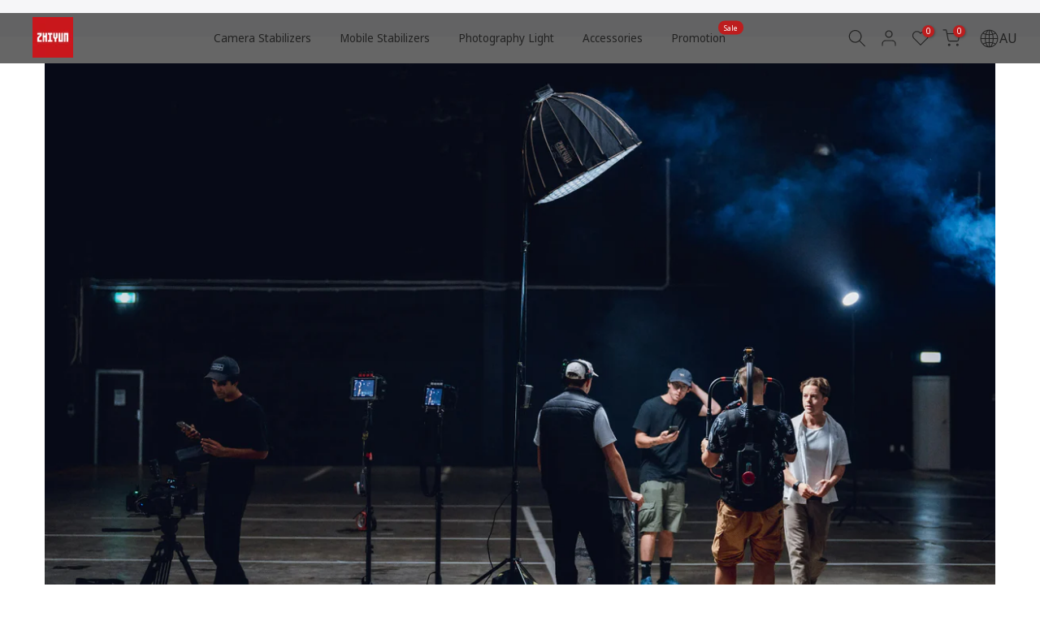

--- FILE ---
content_type: text/css
request_url: https://au.zhiyun-tech.com/cdn/shop/t/5/assets/custom.css?v=181886078531842842761669796873
body_size: 2137
content:
/** Shopify CDN: Minification failed

Line 11:0 Comments in CSS use "/* ... */" instead of "//"
Line 239:0 Unexpected "}"

**/
/*-----------------------------------------------------------------------------/
/ Custom Theme CSS
/-----------------------------------------------------------------------------*/
/*---------------- Global Custom CSS -------------------*/
//top product section
#shopify-section-template--15745046675636__1663581720a43b67f1 > div:nth-child(11) > div > div > div.collection-col.t4s-col-item > div{
margin-left:0px;
}
.title_h3{
    font-size: 36px;
    font-weight: 700;
    line-height: 54px;
}

/*index banner*/
#shopify-section-template--15745046675636__1663144956530d65f7 > div > div > div > div.t4s-col-item.t4s-banner-wrap.t4s-col-lg-6.t4s-col-md-6.t4s-col-12.bl-166314495578123b44-0 > div > div > div.t4s-banner-content.t4s-content-position.t4s-pa.t4s-auto.t4s-text-md-center.t4s-text-center.t4s-bg-content-false.t4s-br-content-false.t4s-br-style-solid{
width:80%}
#shopify-section-template--15745046675636__1663144956530d65f7 > div > div > div > div.t4s-col-item.t4s-banner-wrap.t4s-col-lg-6.t4s-col-md-6.t4s-col-12.bl-f0bb0787-bcec-489e-a40a-229f8e3afbae > div > div > div.t4s-banner-content.t4s-content-position.t4s-pa.t4s-auto.t4s-text-md-center.t4s-text-center.t4s-bg-content-false.t4s-br-content-false.t4s-br-style-solid{
width:80%;}
#shopify-section-header-inline > div > div{
margin-top: -29px;}

#shopify-section-template--15745046741172__16643667719ae55df7 > div > div > div > div > div > div{
margin-top:0px;}

/*index home buttom*/
#b_390cb6f8-c5fc-44ed-badf-074a03818e5a{
color: #222;
    border-radius: 20px;
    background: linear-gradient(to right,
#C8B8A9,#fff
);
border-radius: 50px;
}


#b_efa3ea83-c43c-48b4-85ed-90ed7642e2f7{
color: #222;
    border-radius: 20px;
    background: linear-gradient(to right,
#C8B8A9,#fff
);
border-radius: 50px;
}

#b_efa3ea83-c43c-48b4-85ed-90ed7642e2f7 :hover{
background: linear-gradient(to right,
#EABF93,#fff
);
}

#b_164602873867eb3815-7{
color: #222;
    border-radius: 20px;
    background: linear-gradient(to right,
#C8B8A9,#fff
);
border-radius: 50px;
}
#Creators\ in\ 50\+\ Countries\ and\ Regions{
font-size:60px !important;
}
#\35 \ Million\+\ Gimbals\ Sold\ Worldwide{
font-size:60px !important;
}
#Innovation\ Culture\ and\ Strong\ R\&D\ Teams{
font-size:60px !important;
}

/*index product wb3，hide*/

#shopify-section-template--15745046675636__166358068488952bc4 > div > div > div.t4s-section-inner.t4s_nt_se_template--15745046675636__166358068488952bc4.t4s_se_template--15745046675636__166358068488952bc4.t4s-container-wrap.is--enabled > div > div > div > div > div.t4s-product.t4s-pr-grid.t4s-pr-style1.t4s-pr-7142297108660.t4s-col-item.is-t4s-pr-created.t4s_observered.is-selected{ display:none
}
#shopify-section-template--15745046675636__c2817730-620d-46d6-8504-a43c936282b6 > div > div.pc_show > div:nth-child(2){
margin-left:1%;}

#shopify-section-template--15745046937780__heading > div > div{
margin-top: 30px;
}
#content_215c45a3-88a3-439d-9ad7-bdc69160fd95{
min-width:150px;
}
#bk_4eb71d01-b175-4482-923b-50b355e335e2 > div > div > div > div{
margin-left:40px;}

/*鼠标悬停效果*/


/*promotion banner button*/
.index_button_promotion{
width:310px;height:50px;background:#C12D26;    display: flex;justify-content: center;align-items: center;color:#fff;font-size:24px;border-radius: 8px;margin-bottom:10px;
}
#shopify-section-template--15745046675636__1663144956530d65f7 > div > div > div > div.t4s-col-item.t4s-banner-wrap.t4s-col-lg-6.t4s-col-md-6.t4s-col-12.bl-166314495578123b44-0 > div > div > div{height:30px}
#shopify-section-template--15745046675636__1663144956530d65f7 > div > div > div > div.t4s-col-item.t4s-banner-wrap.t4s-col-lg-6.t4s-col-md-6.t4s-col-12.bl-f0bb0787-bcec-489e-a40a-229f8e3afbae > div > div > div{
height:60px;}

#bk_8c8f8dc1-323f-4529-865d-a93fff05c737 > div > div > div{
width:100%;}

#bk_881b6bcb-1b45-4718-9913-a550077bf47c > div > div > div{
margin-left:28%;}
#shopify-section-template--15745046184116__heading > div > div > div > time{
color:#222;}
#shopify-section-template--15745046184116__heading > div > div{
margin-top:20px;
}

#shopify-section-template--15745046184116__main > div.t4s-section-inner.t4s_nt_se_template--15745046184116__main.t4s-container-wrap > div > div.t4s-row.t4s-rows-col-1 > div > div.t4s-article-social-share.t4s-text-center > div > div:nth-child(1){
width:40px;}
#shopify-section-template--15745046184116__main > div.t4s-section-inner.t4s_nt_se_template--15745046184116__main.t4s-container-wrap > div > div.t4s-row.t4s-rows-col-1 > div > div.t4s-article-social-share.t4s-text-center > div > div:nth-child(2){
width:40px;}

#shopify-section-template--15745046184116__main > div.t4s-section-inner.t4s_nt_se_template--15745046184116__main.t4s-container-wrap > div > div.t4s-row.t4s-rows-col-1 > div > div.t4s-article-social-share.t4s-text-center > div > div:nth-child(3){
width:40px;
}
#shopify-section-template--15745046184116__main > div.t4s-section-inner.t4s_nt_se_template--15745046184116__main.t4s-container-wrap > div > div.t4s-row.t4s-rows-col-1 > div > div.t4s-article-social-share.t4s-text-center > div > div:nth-child(4){
width:40px;
}
#shopify-section-template--15745046184116__main > div.t4s-section-inner.t4s_nt_se_template--15745046184116__main.t4s-container-wrap > div > div.t4s-row.t4s-rows-col-1 > div > div.t4s-article-social-share.t4s-text-center > div > div:nth-child(5){
width:40px}

/*product sticky image block*/
div.t4s-row.t4s-g-0{
position:sticky;
top:95px;
}
#b_fc8a62e9-1e9a-4c5f-83c1-5bf8f0a36ded{
color: #222;
    border-radius: 20px;
    background: linear-gradient(to right,
#C8B8A9,#fff
);
border-radius: 50px;
}
.new_class{
display: inline-block;
background:#CB181E;
color:#fff;
padding-left:6px;
padding-right:6px;
line-height:14px
font-size:11px;
transform: scale(0.833333) 
}

#shopify-section-template--15932487532708__fd9a73b9-07d3-4ba9-87e9-32a218b1533a > div > div > div > div.t4s-top-heading.t4s_des_title_1.t4s-text-center > h3 > span{
color:#fff;}
#shopify-section-template--15932486680740__heading > div > div > div > time{
color:#222;}
.t4s-main-area>div>.this_footer>.t4s-col-auto{
width:40px;}
#shopify-section-template--15932487205028__1663144956530d65f7 > div > div > div > div.t4s-col-item.t4s-banner-wrap.t4s-col-lg-6.t4s-col-md-6.t4s-col-12.bl-166314495578123b44-0 > div > div > a > img.t4s-lz--fadeIn.t4s-obj-eff.t4s-d-none.t4s-d-md-block.lazyautosizes.lazyloadt4sed{
object-position:50% 79%;
}

/*---------------- Custom CSS for only desktop -------------------*/
@media (min-width: 1025px) {
  /*homepage  instagram width*/
div.ooo-instagram-container{
max-width:1170px;
}
/*index Featured collection */
#shopify-section-template--15745046675636__1663148273a4ba1eed > div > div > div.t4s-top-heading.t4s_des_title_1.t4s-text-center > h3 > span{
font-size:36px;
font-weight: 700;
line-height: 54px;
}

#shopify-section-template--15854887272628__ed010fd6-ed74-4da7-a278-e47e4617f19f > div > div > div > div.t4s-col-text.t4s-col-item.t4s-col-lg-6.t4s-col-md-6.t4s-order-md-1.t4s-order-1.t4s-col-12.t4s-txt-shadow-false > div > div > p:nth-child(2){
word-wrap:break-word;word-break:break-all;overflow:hidden;
}
#shopify-section-bottom-bar > div > div > div > div.t4s-custom-col.t4s-col-item.t4s-col-lg-4{
width:41%;
}
#shopify-section-footer > div > div > div.t4s-footer-wrap.t4s-row.is--footer-sticky-false.is--footer-collapse-true.t4s-gx-md-30.t4s-gy-md-30.t4s-gx-0.t4s-gy-30 > div.t4s-custom-col.t4s-col-item.t4s-col-lg-3.t4s-col-md-6.t4s-col-12.bl-footer-10 > div > div.t4s-footer-content > p{
color:#fff;}
.t4s-footer a, .t4s-footer-menu ul li a{
color:#fff}
.t4s-footer a:hover, .t4s-footer-menu ul li a:hover{
color:#CB1836}
.index_button{
width:110px;height:50px;background:#C12D26;    display: flex;justify-content: center;align-items: center;color:#fff;font-size:22px;border-radius: 8px;margin-bottom:60px;}
.index_button_fad{
    display: flex;
    justify-content: flex-end;
}

#shopify-section-template--15932487205028__1663581720a43b67f1 > div > div > div.t4s-ui_position.t4s-section-inner.t4s_nt_se_template--15932487205028__1663581720a43b67f1.t4s_se_template--15932487205028__1663581720a43b67f1.t4s-container-wrap > div > div > div.pc_show.t4s-row.t4s-row-cols-lg-2.t4s-row-cols-md-2.t4s-row-cols-1.t4s-gx-md-20.t4s-gy-md-30.t4s-gx-10.t4s-gy-10 > div.banner-col.t4s-col-item.t4s_ratioadapt.t4s_position_8.t4s_cover.bl-166358171983e37dbb-0 > div > div > div.t4s-d-block.t4s_ratio.t4s_ratio_hasmb.t4s-h-100 > span > video{
   height: 318px;
    margin-top: 70px;
}
#shopify-section-template--15932487205028__1663144956530d65f7 > div > div > div > div.t4s-col-item.t4s-banner-wrap.t4s-col-lg-6.t4s-col-md-6.t4s-col-12.bl-166314495578123b44-0 > div > div > div{
height:30px;
width:88%;}
#shopify-section-template--15932487205028__1663144956530d65f7 > div > div > div > div.t4s-col-item.t4s-banner-wrap.t4s-col-lg-6.t4s-col-md-6.t4s-col-12.bl-f0bb0787-bcec-489e-a40a-229f8e3afbae > div > div > div{
height:30px;
width:88%;}
#shopify-section-template--15932487205028__c2817730-620d-46d6-8504-a43c936282b6 > div > div.pc_show > div:nth-child(2) > span > video{
margin-left:1%;}
}

/*---------------- Custom CSS for tablet, mobile -------------------*/
@media (max-width: 1024px) {
  .index_button{
width:60px;height:25px;background:#C12D26;    display: flex;justify-content: center;align-items: center;color:#fff;font-size:12px;border-radius: 6px;margin-bottom:30px;}
.index_button_fad{
    display: flex;
    justify-content: center;
}
.index_button_fad_other{
  display: flex;
    justify-content: center;
}

/*promotion banner button*/
.index_button_promotion{
width:180px;height:40px;background:#C12D26;    display: flex;justify-content: center;align-items: center;color:#fff;font-size:14px;border-radius: 8px;margin-bottom:0px;
margin-top:10px;
}
#shopify-section-template--15837368516788__865f47d2-92e6-4216-9712-b408d6170d6e > div > div > div > div.t4s-col-text.t4s-col-item.t4s-col-lg-4.t4s-col-md-4.t4s-order-md-2.t4s-order-1.t4s-col-12.t4s-txt-shadow-false > div > a{
margin-left:0}

#shopify-section-template--15866088358068__5a8e93ff-46b6-46af-acb9-09f4fa90f2e4 > div > div > div > div > div > div > div.t4s-banner-content.t4s-content-position.t4s-pa.t4s-auto.t4s-text-md-center.t4s-text-center.t4s-bg-content-false.t4s-br-content-false.t4s-br-style-solid{
margin-top:50px}
#shopify-section-template--15745046741172__16643663704bdba023 > div > div > div > div > div > div.t4s-banner-content.t4s-content-position.t4s-pa.t4s-auto.t4s-text-md-center.t4s-text-center.t4s-bg-content-false.t4s-br-content-false.t4s-br-style-solid{
height:36px;
margin-top: 25%
}
#shopify-section-template--15838885347508__61040e90-7c9e-425c-bb07-c0d76bfa5835 > div > div > div > div > div > div > div > div.t4s-banner-content.t4s-content-position.t4s-pa.t4s-auto.t4s-text-md-center.t4s-text-center.t4s-bg-content-false.t4s-br-content-false.t4s-br-style-solid{
margin-top: 25px
}
#b_34c38c5f-5e5e-40c3-8037-542a090a47cf > div > div > div
}

/*---------------- Custom CSS for only tablet -------------------*/
@media (min-width: 768px) and (max-width: 1024px) {
  
}

/*---------------- Custom CSS for only mobile -------------------*/
@media (max-width: 767px){
  #shopify-section-template--15745046741172__16644211674c961d24 > div{
margin-top:-50px;}

#Creators\ in\ 50\+\ Countries\ and\ Regions{
font-size:30px !important;
}
#\35 \ Million\+\ Gimbals\ Sold\ Worldwide{
font-size:30px !important;
}
#Innovation\ Culture\ and\ Strong\ R\&D\ Teams{
font-size:30px !important;
}

#b_164602873867eb3815-0 > div > div > div{
     --p-vy-mb: 0% !importan;
     width:88%;
margin-left:1%;
}
#b_164602873867eb3815-4 > div > div > div{
     --p-vy-mb: 0% !importan;
     width:88%;
margin-left:6.3%;
}
#b_aca13d02-fdca-4dd7-b455-cc71ffabb08a > div > div > div{
     --p-vy-mb: 0% !importan;
     width:88%;
margin-left:1%;
}
#shopify-section-header-inline > div > div > div > div.t4s-col-md-4.t4s-col-3.t4s-d-lg-none.t4s-col-item{
margin-left:4.819277%;}
#shopify-section-header-inline > div > div > div > div.t4s-col-lg-2.t4s-col-md-4.t4s-col-6.t4s-text-center.t4s-text-lg-start.t4s-col-item{
width:40.361445%;}

#shopify-section-template--15745046675636__1663581720a43b67f1 > div{
margin-top:55px;}
#section-id-template--15745046741172__1664363284907679c4 > div > h2{
margin-bottom:15px;}
#section-id-template--15745046741172__1664363284907679c4 > div > div.numCount.numCount_con > ul > li:nth-child(1) > div > div.indc.new_font_text{
    margin-top: 10px;
    line-height: 15px;

}
#section-id-template--15745046741172__1664363284907679c4 > div > div.numCount.numCount_con > ul > li:nth-child(2) > div > div.indc.new_font_text{
    margin-top: 10px;
    line-height: 15px;

}

#section-id-template--15745046741172__1664363284907679c4 > div > div.numCount.numCount_con > ul > li:nth-child(3) > div > div.indc.new_font_text{
    margin-top: 10px;
    line-height: 15px;
}

#shopify-section-template--15745046315188__heading > div > div{
margin-top:20px;}
#b_164602873867eb3815-4 > div > div > div{
margin-left:0;}
#b_34c38c5f-5e5e-40c3-8037-542a090a47cf > div > div > div{
width:88%;}
#shopify-section-template--15935942426788__5a8e93ff-46b6-46af-acb9-09f4fa90f2e4 > div > div > div > div > div > div > div.t4s-banner-content.t4s-content-position.t4s-pa.t4s-auto.t4s-text-md-center.t4s-text-center.t4s-bg-content-false.t4s-br-content-false.t4s-br-style-solid{
margin-top:60px;}
#shopify-section-template--15935943082148__5a8e93ff-46b6-46af-acb9-09f4fa90f2e4 > div > div > div > div > div > div > div.t4s-banner-content.t4s-content-position.t4s-pa.t4s-auto.t4s-text-md-center.t4s-text-center.t4s-bg-content-false.t4s-br-content-false.t4s-br-style-solid{
margin-top:60px}
#shopify-section-template--15932487270564__16643663704bdba023 > div > div > div > div > div > div.t4s-banner-content.t4s-content-position.t4s-pa.t4s-auto.t4s-text-md-center.t4s-text-center.t4s-bg-content-false.t4s-br-content-false.t4s-br-style-solid{
margin-top:24%}
#section-id-template--15932487270564__1664363284907679c4 > div > h2{
margin-bottom:15px;}
.item>.new_font_text{
margin-top:15px;
line-height:15px}
#shopify-section-template--15932486746276__d79be2ae-4d1a-4409-b8e1-a6b264db5d25 > div > div > div > div > div > div > div.t4s-banner-content.t4s-content-position.t4s-pa.t4s-auto.t4s-text-md-center.t4s-text-center.t4s-bg-content-false.t4s-br-content-false.t4s-br-style-solid{
margin-top:26%;}
#shopify-section-template--15932488548516__5b80ea49-c940-4729-87b9-68107d58f4f0 > div:nth-child(4) > div:nth-child(6) > div:nth-child(3){
margin-left:13px;}
#shopify-section-template--15932488646820__8995c2e0-1e4d-4e22-ae27-113b11b2cf36 > div > div{
margin-bottom:5px;}
#shopify-section-template--15932488646820__166436498172256372 > div > div{
margin-bottom:5px;}
#shopify-section-template--15932488646820__166436498172256372 > div > div{
margin-bottom:5px;}
#shopify-section-template--15932488646820__5b80ea49-c940-4729-87b9-68107d58f4f0 > div:nth-child(4) > div:nth-child(6) > div:nth-child(3){
margin-left:13px;}
#shopify-section-template--15932488679588__5b80ea49-c940-4729-87b9-68107d58f4f0 > div:nth-child(4) > div:nth-child(8) > div.font-weight.col_wide.text_des{
width:16%;}
#shopify-section-template--15932488679588__5b80ea49-c940-4729-87b9-68107d58f4f0 > div:nth-child(4) > div:nth-child(8) > div:nth-child(3){
margin-left:13px;}
#shopify-section-template--15932488679588__5b80ea49-c940-4729-87b9-68107d58f4f0 > div:nth-child(4) > div:nth-child(8) > div:nth-child(4){
margin-left:13px;}
#shopify-section-template--15932488712356__5b80ea49-c940-4729-87b9-68107d58f4f0 > div:nth-child(4) > div:nth-child(8) > div.font-weight.col_wide.text_des{
width:16%;}
#shopify-section-template--15932488712356__5b80ea49-c940-4729-87b9-68107d58f4f0 > div:nth-child(4) > div:nth-child(8) > div:nth-child(3){
margin-left:13px;}
#shopify-section-template--15932488712356__5b80ea49-c940-4729-87b9-68107d58f4f0 > div:nth-child(4) > div:nth-child(8) > div:nth-child(4){
margin-left:13px;}
#shopify-section-template--15932488745124__5b80ea49-c940-4729-87b9-68107d58f4f0 > div:nth-child(4) > div:nth-child(8) > div.font-weight.col_wide.text_des{
width:16%;}
#shopify-section-template--15932488745124__5b80ea49-c940-4729-87b9-68107d58f4f0 > div:nth-child(4) > div:nth-child(8) > div:nth-child(3){
margin-left:13px;}
#shopify-section-template--15932488745124__5b80ea49-c940-4729-87b9-68107d58f4f0 > div:nth-child(4) > div:nth-child(8) > div:nth-child(4){
margin-left:13px;}
}

--- FILE ---
content_type: text/css
request_url: https://au.zhiyun-tech.com/cdn/shop/t/5/assets/Adaptation_css.css?v=162022508471762999071668767934
body_size: -518
content:
.ooo-instagram-header__title{font-size:36px;font-weight:700;line-height:54px}.t4s-section-des{color:#222!important;font-size:14px!important;line-height:21px!important}.ooo-instagram-header__subheading{color:#222!important}@media (min-width: 768px){.t4s-title{font-size:36px!important;line-height:54px!important;font-weight:700!important}}@media screen and (max-width: 765px){.t4s-title{font-size:23px!important;line-height:36px!important;font-weight:700!important}.ooo-instagram-header__title{font-size:24px;font-weight:700;line-height:36px}.t4s-product__title{font-size:23px!important}.t4s-fs-md-40{font-size:24px;font-weight:700}}.t4s-footer-link{color:#fff!important}.t4s-footer-menu ul li a:hover{color:#878787!important}
/*# sourceMappingURL=/cdn/shop/t/5/assets/Adaptation_css.css.map?v=162022508471762999071668767934 */


--- FILE ---
content_type: text/plain; charset=utf-8
request_url: https://d-ipv6.mmapiws.com/ant_squire
body_size: 45
content:
zhiyun-tech.com;019aa0fd-79ec-7738-9531-e4a719ee77d4:521057127b6c06754d767bff8879ffa8e51ecfe2

--- FILE ---
content_type: text/javascript
request_url: https://au.zhiyun-tech.com/cdn/shop/t/5/assets/theme_header_change.js?v=946617736666433711668767939
body_size: -633
content:
//# sourceMappingURL=/cdn/shop/t/5/assets/theme_header_change.js.map?v=946617736666433711668767939


--- FILE ---
content_type: application/javascript
request_url: https://timerplus.kickapp.io/files/js/timer.js?shop=zhiyunau.myshopify.com
body_size: 2445
content:
const booster_timer_base = 'https://timerplus.kickapp.io';
var browser = (detectmob() == true ? 'mobile' : 'pc');
let maintimerdata = [];
let current_product = '';
(function () {
    var real_time_sequence = 0;
    let loadScript = function (url, callback) {
        let script = document.createElement("script");
        script.type = "text/javascript";

        // If the browser is Internet Explorer.
        if (script.readyState) {
            script.onreadystatechange = function () {
                if (script.readyState == "loaded" || script.readyState == "complete") {
                    script.onreadystatechange = null;
                    callback();
                }
            };
            // For any other browser.
        } else {
            script.onload = function () {
                callback();
            };
        }

        script.src = url;
        document.getElementsByTagName("head")[0].appendChild(script);
    };

    let loadStyle = function (url, callback) {
        let script = document.createElement("link");
        script.type = "text/css";
        script.rel = "stylesheet";

        // If the browser is Internet Explorer.
        if (script.readyState) {
            script.onreadystatechange = function () {
                if (script.readyState == "loaded" || script.readyState == "complete") {
                    script.onreadystatechange = null;
                    callback();
                }
            };
            // For any other browser.
        } else {
            script.onload = function () {
                callback();
            };
        }

        script.href = url;
        document.getElementsByTagName("head")[0].appendChild(script);
    };

    /* This is my app's JavaScript */
    let boosterTimerScript = function ($) {
        //get current product url
        let current_url = window.location.href;
        if (current_url.indexOf('/products/') > -1) {
            let br = current_url.split('/products/');
            br = br[1].split('?');
            br = br[0].split('/');
            current_product = br[0];
        } else if (current_url.indexOf('/cart') > -1) {
            let cart_page = true;
        }

        $.post(
          booster_timer_base + "/recommendations",
          {shop: Shopify.shop, browser: browser, product: current_product}
        ).done(function (data) {
            //timer
            if (typeof (data.timer) != 'undefined') {
                if (typeof (data.timer.timer) != 'undefined') {
                    show_booster_timer($, data.timer, current_product);
                }
            }
        });
    };

    /* If jQuery has not yet been loaded or if it has but it's too old for our needs,
    we will load jQuery from the Google CDN, and when it's fully loaded, we will run
    our app's JavaScript. Set your own limits here, the sample's code below uses 1.7
    as the minimum version we are ready to use, and if the jQuery is older, we load 1.9. */
    if ((typeof jQuery === 'undefined') || (parseFloat(jQuery.fn.jquery) < 1.7)) {
        loadScript('//ajax.googleapis.com/ajax/libs/jquery/1.9.1/jquery.min.js', function () {
            let jQuery8001 = jQuery.noConflict(true);
            boosterTimerScript(jQuery8001);
        });
    } else {
        boosterTimerScript(jQuery);
    }

    function show_booster_timer($, data, product_id) {
        data.enable_real_time = 'disabled' // hardcoding for now
        maintimerdata = data;
        let element;
        if (document.getElementById('timer-plus-display') != null) {
            element = document.getElementById('timer-plus-display');
            var custom_div = true;
        } else {
            let elements = document.getElementsByTagName('form');
            for (var i = 0; i < elements.length; i++) {
                if (elements[i].action.indexOf('/cart/add') > -1) {
                    element = elements[i];
                    break;
                }
            }
            var custom_div = false;
        }

        //insert html code
        if (element !== undefined) {
            if ((data.enable_real_time === 'enabled') && 
            (getCookie('_booster_timer_' + data.product_id) != null) && 
            (getCookie('_booster_timer_' + data.product_id) !== '')) {
                var product_data = getCookie('_booster_timer_' + data.product_id);
                product_data = JSON.parse(product_data);
                if (product_data.text === data.text_above) {
                    the_progress = parseInt(product_data.the_progress);
                    current_stock = parseInt(product_data.current_stock);
                    sold_amount = parseInt(product_data.sold_amount);
                    total_products = parseInt(product_data.total_products);

                    if( data.text_above === 'real_stock_left_text' ) {
                        data.timer_html = data.timer_html.replace('<span id="booster_timer_stock">' + data.current_stock + '</span>', '<span id="booster_timer_stock">' + current_stock + '</span>');
                    } else if( data.text_above === 'sold_amount' ) {
                        data.timer_html = data.timer_html.replace('<span id="booster_timer_sold">' + data.sold_amount + '</span>', '<span id="booster_timer_sold">' + sold_amount + '</span>');
                    }
                } else {
                    document.cookie = '_booster_timer_' + product_id + '=; expires=Thu, 01 Jan 1970 00:00:00 GMT;domain=.' + current_domain() + ';path=/;';
                }
            }

            if (custom_div === false) element.insertAdjacentHTML('afterend', data.timer_html);
            else element.innerHTML = data.timer_html;

            if (data.allMetaData.combination_style !== 'progressbar') {
                loadScript(booster_timer_base + '/files/soon/soon.min.js', function () {
                    loadStyle(booster_timer_base + '/files/soon/soon.min.css', function () {
                        loadSoonPresets(data);
                    });
                });
            }

            if (document.getElementById('booster-timer-progress') != null) {
                if (the_progress === undefined) var the_progress = data.the_progress;
                if ((data.enable_real_time === 'enabled') && ((document.getElementById('booster_timer_stock') != null) ||
                  (document.getElementById('booster_timer_sold') != null))) {
                    setInterval(function () {
                        booster_timer_realtime_progress(data.product_id, parseInt(the_progress),
                          data.text_above, parseInt(data.current_stock), parseInt(data.sold_amount));
                    }, 5000);
                }

                booster_timer_animate_progressbar(0, the_progress);
            }
        }
    }

    function loadSoonPresets(data) { //creates soon timer
        let element = document.getElementById('timer_style_div');
        let options = data.timer_presets;
        Soon.create(element, options);
    }

    function booster_timer_animate_progressbar(counter, limit) {
        if (counter < limit) {
            setTimeout(function () {
                counter++;
                document.getElementById('booster-timer-progress').style.width = counter + '%';
                booster_timer_animate_progressbar(counter, limit);
            }, 20);
        }
    }

    function booster_timer_realtime_progress(product_id, the_progress, text_above, current_stock, sold_amount) {
        if ((real_time_sequence === 1) || (real_time_sequence === 6) || (real_time_sequence === 13) || (real_time_sequence === 15) || (real_time_sequence === 16)) {
            if (getCookie('_booster_timer_' + product_id) != null) {
                var product_data = getCookie('_booster_timer_' + product_id);
                product_data = JSON.parse(product_data);
                the_progress = parseInt(product_data.the_progress);
                current_stock = parseInt(product_data.current_stock);
                sold_amount = parseInt(product_data.sold_amount);
                total_products = parseInt(product_data.total_products);
            }

            if (text_above === 'real_stock_left_text') {
                if (total_products === undefined) total_products = Math.round((parseInt(current_stock) * 100) / parseInt(the_progress));
                if (current_stock > 3) current_stock = (parseInt(current_stock) - 1);
                the_progress = Math.round(((parseInt(current_stock)) / total_products) * 100);
                if (document.getElementById('booster_timer_stock') !== undefined) document.getElementById('booster_timer_stock').innerHTML = current_stock;
            } else if (text_above === 'sold_amount') {
                if (total_products === undefined) var total_products = Math.round((sold_amount * 100) / (100 - the_progress));
                if (sold_amount < (total_products - 3)) sold_amount = (sold_amount + 1);
                the_progress = Math.round(((total_products - sold_amount) / total_products) * 100);
                if (document.getElementById('booster_timer_sold') !== undefined) document.getElementById('booster_timer_sold').innerHTML = sold_amount;
            } else {
                if (the_progress > 13) the_progress = (the_progress - 1);
            }

            document.getElementById('booster-timer-progress').style.width = the_progress + '%';
            product_data = {
                product_id: product_id,
                the_progress: the_progress,
                current_stock: current_stock,
                sold_amount: sold_amount,
                total_products: total_products,
                text: text_above
            };
            document.cookie = '_booster_timer_' + product_id + '=' + JSON.stringify(product_data) + ';domain=.' + current_domain() + ';path=/;';
        }

        real_time_sequence = (real_time_sequence + 1);
        if (real_time_sequence >= 16) real_time_sequence = 0;
    }

})();

function checkAction() { //invoked when the timer completes
    if (maintimerdata.action === 'hide') {
        document.getElementById('timer_style_div').style.display = 'none';
    }
}

function getCookie(index) {
    let value = null;
    let ca = document.cookie.split(';');

    for (let i = 0; i < ca.length; i++) {
        let c = ca[i];
        let br = c.split('=');
        if (br[0].trim() === index.trim()) {
            value = br[1];
            break;
        }
    }
    return value;
}

function detectmob() {
    if (window.innerWidth <= 800 && window.innerHeight <= 600) {
        return true;
    } else {
        return false;
    }
}

function current_domain() {
    //trim the url to domain only, to make cookie available to all over the site
    let cookie_domain = window.location.href;
    if (cookie_domain.indexOf('http://') > -1) cookie_domain = cookie_domain.replace('http://', '');
    if (cookie_domain.indexOf('https://') > -1) cookie_domain = cookie_domain.replace('https://', '');

    let br = cookie_domain.split('/');
    return cookie_domain = br[0];
}